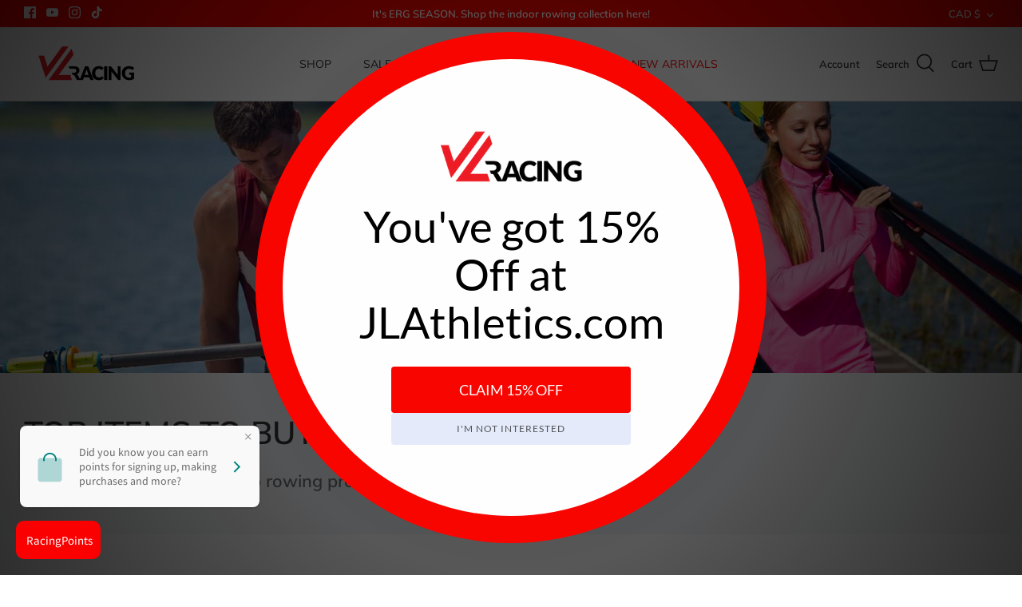

--- FILE ---
content_type: text/css
request_url: https://jlathletics.com/cdn/shop/t/21/assets/bold-upsell-custom.css?v=150135899998303055901644592400
body_size: -558
content:
/*# sourceMappingURL=/cdn/shop/t/21/assets/bold-upsell-custom.css.map?v=150135899998303055901644592400 */


--- FILE ---
content_type: text/css
request_url: https://form-assets.mailchimp.com/snippet/fonts/246975788
body_size: 360
content:
@font-face{font-family: 'TwemojiCountryFlags-normal-400'; src: url(https://s3.amazonaws.com/amaicdn.com/timer-app-uat/fonts/TwemojiCountryFlags.woff2) format('woff2'), url(https://form-assets.mailchimp.com/246975788/fonts/TwemojiCountryFlags-normal-400.woff2) format('woff2');} @font-face{font-family: 'Montserrat-normal-700'; src: url(https://fonts.gstatic.com/s/montserrat/v31/JTUSjIg1_i6t8kCHKm459Wlhyw.woff2) format('woff2'), url(https://form-assets.mailchimp.com/246975788/fonts/Montserrat-normal-700.woff2) format('woff2');} @font-face{font-family: 'Montserrat-normal-400'; src: url(https://fonts.gstatic.com/s/montserrat/v31/JTUHjIg1_i6t8kCHKm4532VJOt5-QNFgpCtr6Hw5aXo.woff2) format('woff2'), url(https://form-assets.mailchimp.com/246975788/fonts/Montserrat-normal-400.woff2) format('woff2');} @font-face{font-family: 'Oswald-normal-400'; src: url(https://fonts.gstatic.com/s/oswald/v57/TK3IWkUHHAIjg75cFRf3bXL8LICs1_Fv40pKlN4NNSeSASz7FmlWHYg.woff2) format('woff2'), url(https://form-assets.mailchimp.com/246975788/fonts/Oswald-normal-400.woff2) format('woff2');} @font-face{font-family: 'Oswald-normal-700'; src: url(https://fonts.gstatic.com/s/oswald/v57/TK3IWkUHHAIjg75cFRf3bXL8LICs1_Fv40pKlN4NNSeSASz7FmlWHYg.woff2) format('woff2'), url(https://form-assets.mailchimp.com/246975788/fonts/Oswald-normal-700.woff2) format('woff2');} @font-face{font-family: 'Inter-normal-500'; src: url(https://fonts.gstatic.com/s/inter/v20/UcCO3FwrK3iLTeHuS_nVMrMxCp50SjIw2boKoduKmMEVuI6fAZ9hiA.woff2) format('woff2'), url(https://form-assets.mailchimp.com/246975788/fonts/Inter-normal-500.woff2) format('woff2');} @font-face{font-family: 'Lato-normal-400'; src: url(https://fonts.gstatic.com/s/lato/v25/S6uyw4BMUTPHjx4wXg.woff2) format('woff2'), url(https://form-assets.mailchimp.com/246975788/fonts/Lato-normal-400.woff2) format('woff2');} @font-face{font-family: 'GTStandard-M-normal-450'; src: url(https://cdn.shopify.com/shop-assets/static_uploads/shoplift/GTStandard-MRegular.woff2) format('woff2'), url(https://form-assets.mailchimp.com/246975788/fonts/GTStandard-M-normal-450.woff2) format('woff2');} @font-face{font-family: 'GTStandard-M-normal-500'; src: url(https://cdn.shopify.com/shop-assets/static_uploads/shoplift/GTStandard-MMedium.woff2) format('woff2'), url(https://form-assets.mailchimp.com/246975788/fonts/GTStandard-M-normal-500.woff2) format('woff2');} @font-face{font-family: 'GTStandard-M-normal-600'; src: url(https://cdn.shopify.com/shop-assets/static_uploads/shoplift/GTStandard-MSemibold.woff2) format('woff2'), url(https://form-assets.mailchimp.com/246975788/fonts/GTStandard-M-normal-600.woff2) format('woff2');}

--- FILE ---
content_type: application/x-javascript; charset=utf-8
request_url: https://bundler.nice-team.net/app/shop/status/jlathletics.myshopify.com.js?1769656606
body_size: -362
content:
var bundler_settings_updated='1691684819';